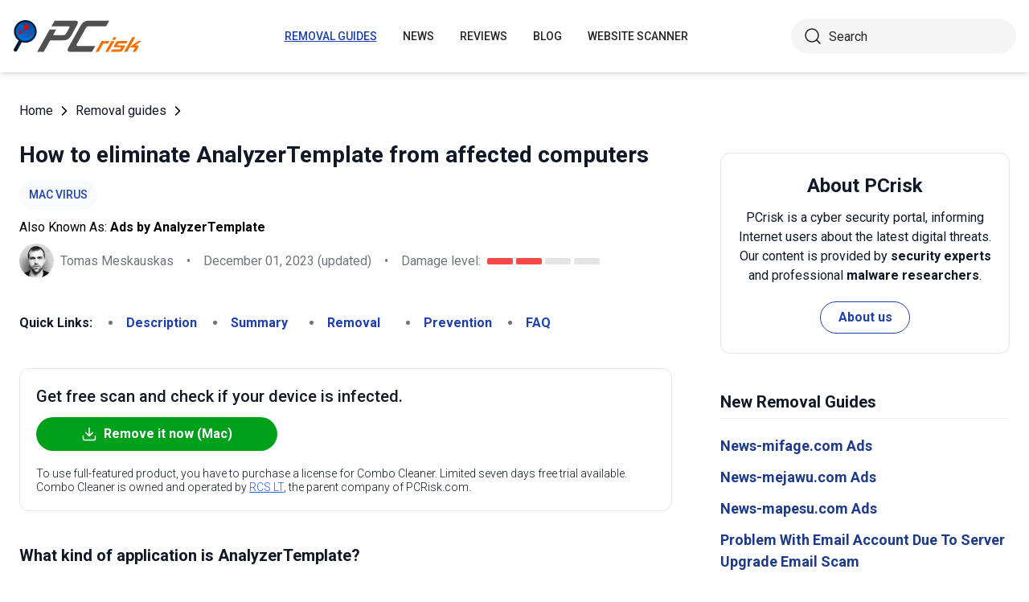

--- FILE ---
content_type: text/html; charset=utf-8
request_url: https://www.pcrisk.com/removal-guides/28377-analyzertemplate-adware-mac
body_size: 14516
content:
<!DOCTYPE html>
<html lang="en">
<head>
<meta charset="utf-8">
<link href="/templates/joomspirit_70/css/style.min.css" rel="stylesheet">
<meta content="IE=edge" http-equiv="X-UA-Compatible">
<meta content="width=device-width,initial-scale=1" name="viewport">
<link rel="apple-touch-icon" sizes="180x180" href="/apple-touch-icon.png">
<link rel="icon" type="image/png" sizes="32x32" href="/favicon-32x32.png">
<link rel="icon" type="image/png" sizes="16x16" href="/favicon-16x16.png">
<link rel="mask-icon" href="/safari-pinned-tab.svg" color="#e1762e">
<link rel="shortcut icon" href="/favicon.ico" type="image/x-icon" />
<link rel="preconnect" href="https://pcriskweb.disqus.com/embed.js">
<meta name="msapplication-TileColor" content="#2b5797">
<meta name="theme-color" content="#ffffff">
  <base href="https://www.pcrisk.com/removal-guides/28377-analyzertemplate-adware-mac" />
  <meta http-equiv="content-type" content="text/html; charset=utf-8" />
  <meta name="robots" content="index, follow" />
  <title>AnalyzerTemplate Adware (Mac) - Removal steps, and macOS cleanup (updated)</title>
  <link href="https://www.pcrisk.com/removal-guides/28377-analyzertemplate-adware-mac" rel="canonical"  />
  <script type="application/ld+json">{"@context":"https://schema.org","@type":"Article","mainEntityOfPage":{"@type":"WebPage","@id":"https://www.pcrisk.com/removal-guides/28377-analyzertemplate-adware-mac"},"headline":"AnalyzerTemplate Adware (Mac)","image":"https://www.pcrisk.com/images/stories/screenshots202311/analyzertemplate-adware-main.jpg","datePublished":"2023-11-22T05:03-06:00","dateModified":"2023-12-01T05:46-06:00","author":{"@type":"Person","name":"Tomas Meskauskas","image":"https://www.pcrisk.com/images/tomas-meskauskas-150.png","url":"https://www.pcrisk.com/tomas-meskauskas","sameAs":["https://twitter.com/pcrisk","https://www.linkedin.com/in/tomas-meskauskas-96a25325"]},"publisher":{"@type":"Organization","name":"PCrisk","logo":{"@type":"ImageObject","url":"https://www.pcrisk.com/images/logos/pcrisk_logo_n.png"}}}</script>
  <meta property="og:title" content="AnalyzerTemplate Adware (Mac)">
  <meta property="og:image" content="https://www.pcrisk.com/images/stories/screenshots202311/analyzertemplate-adware-main.jpg">
  <meta property="og:type" content="article">
  <meta property="og:url" content="https://www.pcrisk.com/removal-guides/28377-analyzertemplate-adware-mac">
  <meta name="twitter:card" content="summary_large_image">
  <meta name="twitter:title" content="AnalyzerTemplate Adware (Mac)">
  <meta name="twitter:image" content="https://www.pcrisk.com/images/stories/screenshots202311/analyzertemplate-adware-main.jpg">

<!--[if lt IE 9]>
	<script src="https://cdnjs.cloudflare.com/ajax/libs/html5shiv/3.7.3/html5shiv.js"></script>
<![endif]-->
<!-- Google tag (gtag.js) -->
<script async src="https://www.googletagmanager.com/gtag/js?id=G-YCLYPKPDBV"></script>
<script>
  window.dataLayer = window.dataLayer || [];
  function gtag(){dataLayer.push(arguments);}
  gtag('js', new Date());

  gtag('config', 'G-YCLYPKPDBV');
</script>
</head>
<body>
    <div class="relative flex min-h-screen flex-col overflow-hidden">
		<header class="flex h-[72px] items-center shadow-md xl:h-[90px]">
		  <div class="mx-auto flex w-full max-w-[1440px] items-center justify-normal space-x-10 px-4 lg:justify-between xl:space-x-0 2xl:justify-start">
    						<a href="/" class="mr-auto shrink-0 lg:mr-0 xl:mr-[57px]"><img loading="lazy" src="/templates/joomspirit_70/images/v2/logo.svg" alt="PCrisk.com" class="h-auto w-[121px] object-contain sm:w-24 xl:w-40" width="160" height="46"></a>			
    		    <nav id="header-nav" class="fixed right-0 top-0 z-20 h-screen w-full max-w-[320px] translate-x-full overflow-auto grow bg-blue-800 transition-transform duration-500 ease-out lg:static lg:h-auto lg:w-auto lg:max-w-none lg:translate-x-0 lg:bg-transparent xl:mr-auto [&.active-menu]:translate-x-0">
									<div class="relative w-full">					
					<ul class="flex w-full flex-col items-center justify-center lg:space-x-8 max-lg:space-y-5 pt-20 lg:w-auto lg:flex-row lg:pt-0"><li><a href="/removal-guides" class="menu-link text-base font-medium uppercase leading-tight text-white transition-colors hover:underline lg:text-sm lg:text-neutral-800 lg:hover:text-blue-800 lg:hover:no-underline lg:[&.current-page]:text-blue-800 [&.current-page]:underline current-page">Removal guides</a></li><li><a href="/internet-threat-news" class="menu-link text-base font-medium uppercase leading-tight text-white transition-colors hover:underline lg:text-sm lg:text-neutral-800 lg:hover:text-blue-800 lg:hover:no-underline lg:[&.current-page]:text-blue-800 [&.current-page]:underline ">News</a></li><li><a href="/reviews" class="menu-link text-base font-medium uppercase leading-tight text-white transition-colors hover:underline lg:text-sm lg:text-neutral-800 lg:hover:text-blue-800 lg:hover:no-underline lg:[&.current-page]:text-blue-800 [&.current-page]:underline ">Reviews</a></li><li><a href="https://www.pcrisk.com/blog" class="menu-link text-base font-medium uppercase leading-tight text-white transition-colors hover:underline lg:text-sm lg:text-neutral-800 lg:hover:text-blue-800 lg:hover:no-underline lg:[&.current-page]:text-blue-800 [&.current-page]:underline ">Blog</a></li><li><a href="https://scanner.pcrisk.com" class="menu-link text-base font-medium uppercase leading-tight text-white transition-colors hover:underline lg:text-sm lg:text-neutral-800 lg:hover:text-blue-800 lg:hover:no-underline lg:[&.current-page]:text-blue-800 [&.current-page]:underline ">Website Scanner</a></li><li class="lg:hidden"><a href="/about-us" class="menu-link text-base font-medium uppercase leading-tight text-white transition-colors hover:underline lg:text-sm lg:text-neutral-800 lg:hover:text-blue-800 lg:hover:no-underline lg:[&.current-page]:text-blue-800 [&.current-page]:underline ">About us</a></li><li class="lg:hidden"><a href="/contact-us" class="menu-link text-base font-medium uppercase leading-tight text-white transition-colors hover:underline lg:text-sm lg:text-neutral-800 lg:hover:text-blue-800 lg:hover:no-underline lg:[&.current-page]:text-blue-800 [&.current-page]:underline ">Contact us</a></li></ul>					        <div role="button" aria-label="Close menu" id="close-menu" class="group absolute right-3.5 top-3 hidden max-lg:[&.is-active]:block">
          					<div class="relative flex h-[50px] w-[40px] transform items-center justify-center overflow-hidden">
            <div id="burger-inner" class="flex h-[21px] w-[27px] origin-center transform flex-col justify-between overflow-hidden transition-all duration-300">
              <div id="burger-cross" class="absolute top-2.5 flex w-12 translate-x-0 transform items-center justify-between transition-all duration-500 [&>*:nth-child(1)]:rotate-45 [&>*:nth-child(2)]:-rotate-45">
                <div class="absolute h-[2px] w-7 rotate-0 transform rounded-2xl bg-white transition-all delay-300 duration-500"></div>
                <div class="absolute h-[2px] w-7 -rotate-0 transform rounded-2xl bg-white transition-all delay-300 duration-500"></div>
              </div>
            </div>
          </div>
        </div>
				</div>
				<div class="flex items-center justify-center space-x-2 sm:hidden">
        <form action="/index.php" method="post" id="search-form-mobile" class="absolute right-0 top-[72px] z-10 mx-auto mt-6 hidden h-11 w-full items-center space-x-2 border bg-neutral-100 px-3.5 transition focus-within:border-blue-800 max-sm:static max-sm:flex max-sm:w-[80%] max-sm:rounded-[40px] sm:mt-0 xl:static xl:flex xl:w-[280px] xl:rounded-[40px] xl:border-transparent">
          <button name="submitbutton" class="size-6 shrink-0" type="submit">
            <img src="/templates/joomspirit_70/images/v2/search.svg" alt="Search">
          </button>
          <input name="searchword" class="h-full w-full bg-transparent leading-normal text-neutral-800 placeholder:text-neutral-800 focus:outline-none" placeholder="Search">
			<input type="hidden" name="task" value="search">
			<input type="hidden" name="option" value="com_search">
			<input type="hidden" name="Itemid" value="57">
        </form>
      </div>
			
    			</nav>
    <div class="sm:flex items-center justify-center space-x-2 xl:w-[288px] md:w-[24px] hidden">
      <button id="open-search" class="hidden size-6 sm:max-xl:block" type="button">
        <img src="/templates/joomspirit_70/images/v2/search.svg" alt="Open search" width="24" height="24">
      </button>
      <form action="/index.php" method="post" id="search-form" class="absolute right-0 top-[72px] z-10 mx-auto mt-6 hidden h-11 w-full items-center space-x-2 border bg-neutral-100 px-3.5 transition focus-within:border-blue-800 max-sm:static max-sm:flex max-sm:w-[80%] max-sm:rounded-[40px] sm:mt-0 xl:static xl:flex xl:w-[280px] xl:rounded-[40px] xl:border-transparent">
        <button name="submitbutton" class="size-6 shrink-0" type="submit">
          <img src="/templates/joomspirit_70/images/v2/search.svg" alt="Search" width="24" height="24">
        </button>
        <input name="searchword" class="h-full w-full bg-transparent leading-normal text-neutral-800 placeholder:text-neutral-800 focus:outline-none" placeholder="Search">
			<input type="hidden" name="task" value="search">
			<input type="hidden" name="option" value="com_search">
			<input type="hidden" name="Itemid" value="57">
      </form>
    </div>
    <div role="button" aria-label="Open menu" id="burger-button" class="group relative block lg:hidden">
      <div class="relative flex h-[50px] w-[40px] transform items-center justify-center overflow-hidden">
        <div id="burger-inner" class="flex h-[21px] w-[27px] origin-center transform flex-col justify-between overflow-hidden transition-all duration-300">
          <div class="h-[2px] w-full origin-left transform rounded-2xl bg-neutral-800 transition-all duration-300"></div>
          <div class="h-[2px] w-full transform rounded-2xl bg-neutral-800 transition-all delay-75 duration-300"></div>
          <div class="h-[2px] w-full origin-left transform rounded-2xl bg-neutral-800 transition-all delay-150 duration-300"></div>
        </div>
      </div>
    </div>
		</div>
		</header>
				
			
		<main class="container grow pb-[60px] pt-5 sm:pb-20 xl:pb-[120px]">
						<div class="mb-6 pt-4 items-center space-x-2 hidden lg:flex">
								<a href="https://www.pcrisk.com/" class="leading-normal text-gray-900 transition-colors hover:text-blue-800">Home</a> <svg class="size-3 rotate-180"><use href="/templates/joomspirit_70/images/v2/sprites/sprite.svg#icon-arrow"></use></svg> <a href="/removal-guides" class="leading-normal text-gray-900 transition-colors hover:text-blue-800">Removal guides</a> <svg class="size-3 rotate-180"><use href="/templates/joomspirit_70/images/v2/sprites/sprite.svg#icon-arrow"></use></svg> 			
			</div>
				
					
				
				<div class="flex flex-col max-sm:space-y-[60px] max-xl:sm:space-y-20 xl:flex-row space-x-0 xl:space-x-[60px]">
								<div id="main_component" class="w-full grow mb-10 xl:max-w-[812px] xxl:max-w-[980px]">

						
						




	
	
	









<div class="mb-10">
			
												<h1 class="mb-3 text-2xl font-bold leading-snug text-gray-900 xl:text-3xl">
							
			How to eliminate AnalyzerTemplate from affected computers			</h1>
			            <a class="mb-2.5 inline-flex py-2 items-center rounded-full bg-gray-50 px-3 text-center text-sm font-medium uppercase leading-normal text-blue-800" href="/common-types-of-computer-infections#mac-specific-malware">Mac Virus</a>              
            <p class="mb-2">Also Known As: <span class="font-bold">Ads by AnalyzerTemplate</span></p>            
                          
              <div class="flex flex-col sm:flex-row sm:flex-wrap sm:items-center sm:space-x-4">
              
              
								<div class="flex items-center space-x-2 prose-a:underline"><picture><img src="/images/team/tm-c70.png" alt="Tomas Meskauskas" class="size-[43px]"></picture><a title="Tomas Meskauskas" rel="author" href="https://www.pcrisk.com/tomas-meskauskas" class="leading-normal text-gray-900/60">Tomas Meskauskas</a></div>				                
								<span class="hidden text-gray-900/60 sm:block">•</span><p class="leading-normal text-gray-900/60 max-sm:mt-3"><time datetime="2023-12-01T05:46-06:00">December 01, 2023</time> (updated)</p>
				                
                                
					<span class="hidden text-gray-900/60 md:block">•</span><div class="flex items-center space-x-2 max-md:mt-3"><p class="leading-normal text-gray-900/60">Damage level: </p><div class="flex space-x-1"><span class="h-2 w-8 rounded-sm bg-[#F74848]"></span><span class="h-2 w-8 rounded-sm bg-[#F74848]"></span><span class="h-2 w-8 rounded-sm bg-[#E4E4E4]"></span><span class="h-2 w-8 rounded-sm bg-[#E4E4E4]"></span></div></div>
                
                                
              </div>
              
              </div>





<nav><span class="inline-flex mr-5 font-bold text-gray-900 leading-loose">Quick Links:</span><ul class="mb-10 inline-flex flex-wrap leading-loose list-disc list-inside"><li class="mr-5 text-gray-900/60 min-w-[100px]"><a href="#a1" class="font-bold text-blue-800 transition-colors hover:text-blue-500">Description</a></li><li class="mr-5 text-gray-900/60 min-w-[100px]"><a href="#threat-summary" class="font-bold text-blue-800 transition-colors hover:text-blue-500">Summary</a></li><li class="mr-5 text-gray-900/60 min-w-[100px]"><a href="#quicksol" class="font-bold text-blue-800 transition-colors hover:text-blue-500">Removal</a></li><li class="mr-5 text-gray-900/60 min-w-[100px]"><a href="#prevention" class="font-bold text-blue-800 transition-colors hover:text-blue-500">Prevention</a></li><li class="mr-5 text-gray-900/60 min-w-[100px]"><a href="#faq" class="font-bold text-blue-800 transition-colors hover:text-blue-500">FAQ</a></li></ul></nav><div class="mb-10 rounded-xl border border-gray-200 p-5"><p class="mb-3 text-xl font-medium text-gray-900">Get free scan and check if your device is infected.</p><a href="/download-combo-cleaner" onclick="gtag('event', 'Article Btn Top Mac', {'event_category' : 'download','event_label' : 'Ads by AnalyzerTemplate'});" class="group flex w-full max-w-[300px] items-center justify-center mb-5 space-x-2 rounded-full border border-transparent bg-[#00A11A] px-5 py-2 font-bold leading-normal text-white transition-colors hover:border-green-700 hover:bg-white hover:text-green-700"><svg class="size-5 shrink-0 text-white group-hover:text-[#00A11A]"><use href="/templates/joomspirit_70/images/v2/sprites/sprite.svg#icon-download"></use></svg><span>Remove it now (Mac)</span></a><p class="text-sm font-light leading-tight text-gray-900">To use full-featured product, you have to purchase a license for Combo Cleaner. Limited seven days free trial available. Combo Cleaner is owned and operated by <a href="https://www.pcrisk.com/about-us" title="Read more about us" class="text-blue-600 underline hover:text-blue-500">RCS LT</a>, the parent company of PCRisk.com.</p></div> 
<div class="prose mb-[60px] max-w-none prose-h2:border-b prose-h2:pb-2 prose-h2:text-[30px] prose-h4:text-lg prose-a:text-blue-600 prose-a:underline prose-tr:border-b-0">
 
<p></p>
<h3 id="a1">What kind of application is AnalyzerTemplate?</h3>
<p>While testing the AnalyzerTemplate app, we found that it functions as <a href="/common-types-of-computer-infections#adware" target="_self">adware</a>, displaying unwanted and intrusive advertisements to users. Furthermore, it has the potential to access and collect various user information. Users with AnalyzerTemplate on their computers are advised to uninstall it for a more secure browsing experience.</p>

<p><img loading="lazy" style="margin: 10px auto; display: block;" alt="AnalyzerTemplate adware" src="/images/stories/screenshots202311/analyzertemplate-adware-main.jpg" height="559" width="790" /></p>
<h3>AnalyzerTemplate adware in detail</h3>
<p>AnalyzerTemplate being classified as adware is a cause for concern for users, and its removal is recommended for several important reasons. Firstly, adware like AnalyzerTemplate is notorious for its intrusive advertising methods. It bombards users with a constant stream of unwanted and possibly deceptive advertisements, pop-ups, banners, and sponsored content.</p>
<p>This disrupts the user experience and can lead to accidental clicks on malicious links or the installation of additional unwanted software. The constant display of ads can slow down system performance and hinder the smooth functioning of the device, causing frustration for users.</p>
<p>Moreover, adware often has the capability to track users' online activities and collect sensitive information, such as browsing habits, search queries, and even personal data. This poses a significant privacy risk as the gathered data may be used for targeted advertising, sold to third parties, or potentially exploited for more malicious purposes.</p>
<p>Users may find their privacy compromised, and there is an increased risk of falling victim to identity theft or other cyber threats. Removing AnalyzerTemplate is crucial to safeguard both the user's online experience and their personal information, ensuring a more secure and private digital environment.</p>
<table id="threat-summary" class="threat_properties_table"><caption>Threat Summary:</caption>
<tbody>
<tr>
<td class="threat_table_property_key"><strong>Name</strong></td>
<td class="threat_table_property_value">Ads by AnalyzerTemplate</td>
</tr>
<tr>
<td class="threat_table_property_key"><strong>Threat Type</strong></td>
<td class="threat_table_property_value">Adware, Mac malware, Mac virus</td>
</tr>
<tr>
<td class="threat_table_property_key"><strong>Detection Names</strong></td>
<td class="threat_table_property_value">Avast (MacOS:AdAgent-L [Adw]), Combo Cleaner (Gen:Variant.Adware.MAC.Adload.17), ESET-NOD32 (A Variant Of OSX/Adware.Synataeb.H), Kaspersky (Not-a-virus:HEUR:AdWare.OSX.Adload.j), Full List (<a href="https://www.virustotal.com/gui/file/cff952e259f758e38999318245bc23756abaac28161c3d8e917a20310d2f2fb2?nocache=1" target="_self">VirusTotal</a>)</td>
</tr>
<tr>
<td class="threat_table_property_key"><strong>Additional Information</strong></td>
<td class="threat_table_property_value">This application belongs to <a href="/removal-guides/16328-adload-malware-mac" target="_self">Adload malware family</a>.</td>
</tr>
<tr>
<td class="threat_table_property_key"><strong>Symptoms</strong></td>
<td class="threat_table_property_value">Your Mac becomes slower than normal, you see unwanted pop-up ads, you are redirected to dubious websites.</td>
</tr>
<tr>
<td class="threat_table_property_key"><strong>Distribution methods</strong></td>
<td class="threat_table_property_value">Deceptive pop-up ads, free software installers (bundling), torrent file downloads.</td>
</tr>
<tr>
<td class="threat_table_property_key"><strong>Damage</strong></td>
<td class="threat_table_property_value">Internet browser tracking (potential privacy issues), display of unwanted ads, redirects to dubious websites, loss of private information.</td>
</tr>
<tr>
<td class="threat_table_property_key">
<strong>Malware Removal (Mac)</strong></td>
<td class="threat_table_property_value">
<p>To eliminate possible malware infections, scan your Mac with legitimate antivirus software. Our security researchers recommend using Combo Cleaner.</p>                    
                    <a onclick="gtag('event', 'Table Btn Mac', {'event_category' : 'download','event_label' : 'Ads by AnalyzerTemplate'});" href="/download-combo-cleaner" class="my-7 flex w-full max-w-[375px] flex-wrap items-center justify-center space-x-2 rounded-full bg-[#00A11A] px-5 py-2 text-sm text-center font-bold leading-normal !text-white !no-underline transition-colors hover:bg-green-700/100 sm:text-base">
                        <svg class="size-5 shrink-0 text-white">
                          <use href="/templates/joomspirit_70/images/v2/sprites/sprite.svg#icon-download"></use>
                        </svg>
                        <span>Download Combo Cleaner for Mac</span>
                      </a>
<p class="text-sm">To use full-featured product, you have to purchase a license for Combo Cleaner. Limited seven days free trial available. Combo Cleaner is owned and operated by <a href="https://www.pcrisk.com/about-us" title="Read more about us">RCS LT</a>, the parent company of PCRisk.com.</p></td>
</tr>
</tbody>
</table>
<p></p>
<h3>Conclusion</h3>
<p>In conclusion, the presence of AnalyzerTemplate on a user's system warrants immediate attention and removal. Beyond the disruptive and annoying nature of incessant advertisements, this type of adware poses significant risks to user privacy and overall system security.</p>
<p>It is advisable for users to employ reputable antivirus and anti-malware tools to thoroughly scan and cleanse their systems, preventing the adverse effects associated with AnalyzerTemplate and similar adware.</p>
<p>More examples of apps sharing similarities with AnalyzerTemplate are <a href="/removal-guides/28370-companyoperating-adware-mac" target="_self">CompanyOperating</a>, <a href="/removal-guides/28367-skilledvalue-adware-mac" target="_self">SkilledValue</a>, and <a href="/removal-guides/28364-upgradeindex-adware-mac" target="_self">UpgradeIndex</a>.</p>
<h3>How did AnalyzerTemplate install on my computer?</h3>
<p>Users often inadvertently install apps like AnalyzerTemplate when downloading and installing freeware or shareware from unreliable sources. These sources include third-party websites, file-sharing platforms, unofficial app stores, etc. During the installation process of seemingly legitimate software, users may overlook or hastily click through the terms and conditions, missing the bundled adware included in the package.</p>
<p>Another common method of distribution is through deceptive advertising and misleading download links. Users might encounter ads claiming to offer useful tools or software updates, but clicking on these ads can lead to the unintended download and installation of adware like AnalyzerTemplate.</p>
<h3 id="prevention">How to avoid installation of unwanted applications?</h3>
<p>Only download software from official websites or reputable app stores. Avoid third-party websites, unofficial app stores, and file-sharing platforms. During installation processes, carefully read each screen and the accompanying terms and conditions, and opt for custom or advanced installation options when available.</p>
<p>Be wary of pop-ups and ads claiming to offer software updates, free tools, or other enticing offers. These can be deceptive and lead to the unintentional download of adware. By adopting these practices, users can significantly reduce the likelihood of unintentionally installing adware.</p>
<p>If your computer is already infected with AnalyzerTemplate, we recommend running a scan with 
<a href="/download-combo-cleaner" onclick="gtag('event', 'Remover Content Link Mac', {'event_category' : 'download','event_label' : 'Ads by AnalyzerTemplate'});">Combo Cleaner Antivirus for macOS</a> to automatically eliminate this adware.</p>
<p>The pop-up that appears after the installation of AnalyzerTemplate:</p>
<p><img loading="lazy" style="margin-top: 10px; margin-bottom: 10px;" alt="AnalyzerTemplate adware pop-up displayed once installation is done" src="/images/stories/screenshots202311/analyzertemplate-adware-pop-up-displayed-once-installation-is-done.jpg" height="468" width="790" /></p>
<p>AnalyzerTemplate's installation folder:</p>
<p><img loading="lazy" style="margin-top: 10px; margin-bottom: 10px;" alt="AnalyzerTemplate adware installation folder" src="/images/stories/screenshots202311/analyzertemplate-adware-installation-folder.jpg" height="458" width="790" /></p>
<p style="text-align: center;">
<h3 id="quicksol">Instant automatic Mac malware removal:</h3>
<p>Manual threat removal might be a lengthy and complicated process that requires advanced IT skills. Combo Cleaner is a professional automatic malware removal tool that is recommended to get rid of Mac malware. Download it by clicking the button below:</p>
<a onclick="gtag('event', 'main button Mac', {'event_category' : 'download','event_label' : 'Ads by AnalyzerTemplate'});" href="/download-combo-cleaner" class="my-7 flex w-full max-w-[375px] flex-wrap text-center items-center justify-center space-x-2 space-y-1 rounded-full bg-[#00A11A] px-5 py-2 text-sm font-bold !text-white !no-underline transition-colors hover:bg-green-700/100 sm:text-base">
                <svg class="size-5 shrink-0 text-white">
                  <use href="/templates/joomspirit_70/images/v2/sprites/sprite.svg#icon-download"></use>
                </svg>
                <span>DOWNLOAD Combo Cleaner for Mac</span>
              </a>
              <p class="text-sm">By downloading any software listed on this website you agree to our <a href="/privacy-policy">Privacy Policy</a> and <a href="/terms-of-use">Terms of Use</a>. To use full-featured product, you have to purchase a license for Combo Cleaner. Limited seven days free trial available. Combo Cleaner is owned and operated by <a href="https://www.pcrisk.com/about-us" title="Read more about RCS LT">RCS LT</a>, the parent company of PCRisk.com.</p></p>
<p><strong><span style="font-size: 1.3em;">Quick menu:</span></strong></p>
<ul id="quickul">
<li><a href="#a1" target="_self">What is AnalyzerTemplate?</a></li>
<li>STEP 1. <a href="#a2" target="_self">Remove AnalyzerTemplate related files and folders from OSX.</a></li>
<li>STEP 2. <a href="#a3" target="_self">Remove AnalyzerTemplate ads from Safari.</a></li>
<li>STEP 3. <a href="#a4" target="_self">Remove AnalyzerTemplate adware from Google Chrome.</a></li>
<li>STEP 4. <a href="#a5" target="_self">Remove AnalyzerTemplate ads from Mozilla Firefox.</a></li>
</ul>
<p>Video showing how to remove AnalyzerTemplate adware using Combo Cleaner:<br />

			<div class="embed-container"><iframe title="Video" loading="lazy" src="https://www.youtube.com/embed/eo6lmON-T7M?rel=0&amp;fs=1&amp;wmode=transparent" frameborder="0" allowfullscreen></iframe></div></p>
<h3 style="text-align: center;">AnalyzerTemplate adware removal:</h3>
<p>Remove AnalyzerTemplate-related potentially unwanted applications from your "<strong>Applications</strong>" folder:</p>
<p><img loading="lazy" style="margin: 10px auto; display: block;" alt="Manual removal of malicious Mac applications" src="/images/stories/mac-manual-removal-2022/mac-app.jpg" height="542" width="790" /></p>
<p>Click the <strong>Finder icon.</strong> In the Finder window, select "<strong>Applications</strong>". In the applications folder, look for "<strong>MPlayerX</strong>", "<strong>NicePlayer</strong>", or other suspicious applications and drag them to the Trash. After removing the potentially unwanted application(s) that cause online ads, scan your Mac for any remaining unwanted components.</p>
<p style="text-align: center;">
<div class="border border-gray-200 bg-gray-100 rounded px-2  mb-5 mt-5">
<p class="text-center"><a onclick="gtag('event', 'middle button Mac', {'event_category' : 'download','event_label' : 'Ads by AnalyzerTemplate'});" href="/download-combo-cleaner" class="my-5 inline-flex w-full max-w-[375px] flex-wrap text-center items-center justify-center space-x-2 space-y-1 rounded-full bg-[#00A11A] px-5 py-2 text-sm font-bold !text-white !no-underline transition-colors hover:bg-green-700/100 sm:text-base">
                <svg class="size-5 shrink-0 text-white">
                  <use href="/templates/joomspirit_70/images/v2/sprites/sprite.svg#icon-download"></use>
                </svg>
                <span class="leading-tight">DOWNLOAD remover for Mac malware infections</span>
              </a>
</p>
<p class="text-sm mb-7 leading-tight">Combo Cleaner checks if your computer is infected with malware. To use full-featured product, you have to purchase a license for Combo Cleaner. Limited seven days free trial available. Combo Cleaner is owned and operated by <a href="https://www.pcrisk.com/about-us" title="Read more about RCS LT">RCS LT</a>, the parent company of PCRisk.com.</p>
</div></p>
<p><h2 id="a2" style="text-align: center;">Remove adware-related files and folders</h2>
<p><img loading="lazy" style="margin: 10px auto; display: block;" alt="Mac Go To Folder step" src="/images/stories/mac-manual-removal-2022/mac-go-to-folder.jpg" height="563" width="790" /></p>
<p>Click the <strong>Finder</strong> icon, from the menu bar. Choose <strong>Go</strong>, and click <strong>Go to Folder...</strong></p>
<p><img loading="lazy" style="margin-top: 10px; margin-bottom: 10px; margin-right: 5px; vertical-align: middle;" alt="Mac removing related files and folders - step 1" src="/images/stories/mac-manual-removal-2022/mac-step-1.png" height="60" width="60" /><strong>Check for adware generated files in the /Library/LaunchAgents/ folder:</strong></p>
<p><img loading="lazy" style="margin: 10px auto; display: block;" alt="Mac go to /Library/LaunchAgents - step 1" src="/images/stories/mac-manual-removal-2022/mac-launch-agents-1-1.jpg" height="513" width="790" /></p>
<p>In the <strong>Go to Folder...</strong> bar, type: <strong>/Library/LaunchAgents/</strong></p>
<p><img loading="lazy" style="margin: 10px auto; display: block;" alt="Mac go to /Library/LaunchAgents - step 2" src="/images/stories/mac-manual-removal-2022/mac-launch-agents-1-2.jpg" height="513" width="790" /></p>
<p>In the "<strong>LaunchAgents</strong>" folder, look for any recently-added suspicious files and move them to the Trash. Examples of files generated by adware - "<em>installmac.AppRemoval.plist</em>", "<em>myppes.download.plist</em>", "<em>mykotlerino.ltvbit.plist</em>", "<em>kuklorest.update.plist</em>", etc. Adware commonly installs several files with the exact same string.</p>
<p><img loading="lazy" style="margin-top: 10px; margin-bottom: 10px; margin-right: 5px; vertical-align: middle;" alt="Mac removing related files and folders - step 2" src="/images/stories/mac-manual-removal-2022/mac-step-2.png" height="60" width="60" /><strong>Check for adware generated files in the ~/Library/Application Support/ folder:</strong></p>
<p><img loading="lazy" style="margin: 10px auto; display: block;" alt="Mac go to /Library/Application Support - step 1" src="/images/stories/mac-manual-removal-2022/mac-application-support-1.jpg" height="513" width="790" /></p>
<p>In the <strong>Go to Folder...</strong> bar, type: <strong>~/Library/Application Support/</strong></p>
<p><img loading="lazy" style="margin: 10px auto; display: block;" alt="Mac go to /Library/Application Support - step 2" src="/images/stories/mac-manual-removal-2022/mac-application-support-2.jpg" height="513" width="790" /></p>
<p>In the "<strong>Application Support</strong>" folder, look for any recently-added suspicious folders. For example, "<strong>MplayerX</strong>" or "<strong>NicePlayer</strong>", and move these folders to the Trash.</p>
<p><img loading="lazy" style="margin-top: 10px; margin-bottom: 10px; margin-right: 5px; vertical-align: middle;" alt="Mac removing related files and folders - step 3" src="/images/stories/mac-manual-removal-2022/mac-step-3.png" height="60" width="60" /><strong>Check for adware generated files in the ~/Library/LaunchAgents/ folder:</strong></p>
<p><img loading="lazy" style="margin: 10px auto; display: block;" alt="Mac go to ~/Library/LaunchAgents - step 1" src="/images/stories/mac-manual-removal-2022/mac-launch-agents-2-1.jpg" height="513" width="790" /></p>
<p>In the <strong>Go to Folder...</strong> bar, type: <strong>~/Library/LaunchAgents/</strong></p>
<p><img loading="lazy" style="margin: 10px auto; display: block;" alt="Mac go to ~/Library/LaunchAgents - step 2" src="/images/stories/mac-manual-removal-2022/mac-launch-agents-2-2.jpg" height="513" width="790" /></p>
<p>In the "<strong>LaunchAgents</strong>" folder, look for any recently-added suspicious files and move them to the Trash. Examples of files generated by adware - "<em>installmac.AppRemoval.plist</em>", "<em>myppes.download.plist</em>", "<em>mykotlerino.ltvbit.plist</em>", "<em>kuklorest.update.plist</em>", etc. Adware commonly installs several files with the exact same string.</p>
<p><img loading="lazy" style="margin-top: 10px; margin-bottom: 10px; margin-right: 5px; vertical-align: middle;" alt="Mac removing related files and folders - step 4" src="/images/stories/mac-manual-removal-2022/mac-step-4.png" height="60" width="60" /><strong>Check for adware generated files in the /Library/LaunchDaemons/ folder:</strong></p>
<p><img loading="lazy" style="margin: 10px auto; display: block;" alt="Mac go to /Library/LaunchDaemons - step 1" src="/images/stories/mac-manual-removal-2022/mac-launch-daemons-1.jpg" height="513" width="790" /></p>
<p>In the "<strong>Go to Folder...</strong>" bar, type: <strong>/Library/LaunchDaemons/</strong></p>
<p><img loading="lazy" style="margin: 10px auto; display: block;" alt="Mac go to /Library/LaunchDaemons - step 2" src="/images/stories/mac-manual-removal-2022/mac-launch-daemons-2.jpg" height="513" width="790" /></p>
<p>In the "<strong>LaunchDaemons</strong>" folder, look for recently-added suspicious files. For example "<em>com.aoudad.net-preferences.plist</em>", "<em>com.myppes.net-preferences.plist</em>", "<em>com.kuklorest.net-preferences.plist</em>", "<em>com.avickUpd.plist</em>", etc., and move them to the Trash.</p>
<p><img loading="lazy" style="margin-top: 10px; margin-bottom: 10px; margin-right: 5px; vertical-align: middle;" alt="Mac removing malware related files and folders - step 5" src="/images/stories/mac-manual-removal-2022/mac-step-5.png" height="60" width="60" /><strong>Scan your Mac with Combo Cleaner:</strong></p>
<p>If you have followed all the steps correctly, your Mac should be clean of infections. To ensure your system is not infected, run a scan with Combo Cleaner Antivirus. <a href="/download-combo-cleaner" target="_self" onclick="gtag('event', 'Step 5 Mac', {'event_category' : 'download','event_label' : 'Adware'});">Download it HERE</a>. After downloading the file, double click combocleaner.dmg installer. In the opened window, drag and drop the Combo Cleaner icon on top of the Applications icon. Now open your launchpad and click on the Combo Cleaner icon. Wait until Combo Cleaner updates its virus definition database and click the "<strong>Start Combo Scan</strong>" button.</p>
<p><img loading="lazy" style="margin: 10px auto; display: block;" alt="Mac remove malware with Combo Cleaner - step 1" src="/images/stories/mac-manual-removal-2022/mac-combocleaner-1.jpg" height="525" width="790" /></p>
<p>Combo Cleaner will scan your Mac for malware infections. If the antivirus scan displays "no threats found" - this means that you can continue with the removal guide; otherwise, it's recommended to remove any found infections before continuing.</p>
<p><img loading="lazy" style="margin: 10px auto; display: block;" alt="Mac remove malware with Combo Cleaner - step 2" src="/images/stories/mac-manual-removal-2022/mac-combocleaner-2.jpg" height="524" width="790" /></p>
<p>After removing files and folders generated by the adware, continue to remove rogue extensions from your Internet browsers.</p>
<h2 style="text-align: center;">Remove malicious extensions from Internet browsers</h2>
<h2 id="a3"><img loading="lazy" style="margin-top: 10px; margin-bottom: 10px; margin-right: 5px; vertical-align: middle;" alt="Safari icon" src="/images/stories/general/safari-icon.jpg" height="37" width="38" />Remove malicious Safari extensions:</h2>
<p><img loading="lazy" style="margin: 10px auto; display: block;" alt="Removal of malicious extensions in Safari - step 1" src="/images/stories/mac-manual-removal-2022/mac-safari-1.jpg" height="594" width="790" /></p>
<p>Open the Safari browser, from the menu bar, select "<strong>Safari</strong>" and click "<strong>Preferences...</strong>".</p>
<p><img loading="lazy" style="margin: 10px auto; display: block;" alt="Removal of malicious extensions in Safari - step 2" src="/images/stories/mac-manual-removal-2022/mac-safari-2.jpg" height="560" width="790" /></p>
<p>In the preferences window, select "<strong>Extensions</strong>" and look for any recently-installed suspicious extensions. When located, click the "<strong>Uninstall</strong>" button next to it/them. Note that you can safely uninstall all extensions from your Safari browser - none are crucial for regular browser operation.</p>
<ul>
<li>If you continue to have problems with browser redirects and unwanted advertisements - <a href="/how-to-remove-spyware/reset-browser-settings#safari" target="self">Reset Safari</a>.</li>
</ul>
<h2 id="a4"><img loading="lazy" style="margin: 10px; vertical-align: middle;" alt="Google Chrome logo" src="/images/stories/general/chrome-logo.jpg" height="41" width="40" />Remove malicious extensions from Google Chrome:</h2>
<p><img loading="lazy" style="margin: 10px auto; display: block;" alt="Removal of malicious extensions in Google Chrome - step 1" src="/images/stories/mac-manual-removal-2022/mac-chrome-1.jpg" height="599" width="790" /></p>
<p>Click the Chrome menu icon <img loading="lazy" style="margin-top: 10px; margin-bottom: 10px; vertical-align: middle;" alt="Google Chrome menu icon" src="/images/stories/general/google-chrome-menu-icon.jpg" height="34" width="35" /> (at the top right corner of Google Chrome), select "<strong>More Tools</strong>" and click "<strong>Extensions</strong>". Locate all recently-installed suspicious extensions, select these entries and click "<strong>Remove</strong>".</p>
<p><img loading="lazy" style="margin: 10px auto; display: block;" alt="Removal of malicious extensions in Google Chrome - step 2" src="/images/stories/mac-manual-removal-2022/mac-chrome-2.jpg" height="599" width="790" /></p>
<ul>
<li>If you continue to have problems with browser redirects and unwanted advertisements - <a href="/how-to-remove-spyware/reset-browser-settings#chrome" target="self">Reset Google Chrome</a>.</li>
</ul>
<h2 id="a5"><img loading="lazy" style="margin: 10px; vertical-align: middle;" alt="Mozilla Firefox logo" src="/images/stories/general/firefox-logo.jpg" height="40" width="40" />Remove malicious extensions from Mozilla Firefox:</h2>
<p><img loading="lazy" style="margin: 10px auto; display: block;" alt="Removal of malicious extensions in Mozilla Firefox - step 1" src="/images/stories/mac-manual-removal-2022/mac-firefox-1.jpg" height="597" width="790" /></p>
<p>Click the Firefox menu <img loading="lazy" style="margin: 10px auto; vertical-align: middle;" alt="firefox menu icon" src="/images/stories/general/firefox-menu.jpg" height="37" width="35" /> (at the top right corner of the main window) and select "<strong>Add-ons and themes</strong>". Click "<strong>Extensions</strong>", in the opened window locate all recently-installed suspicious extensions, click on the <strong>three dots</strong> and then click "<strong>Remove</strong>".</p>
<p><img loading="lazy" style="margin: 10px auto; display: block;" alt="Removal of malicious extensions in Mozilla Firefox - step 2" src="/images/stories/mac-manual-removal-2022/mac-firefox-2.jpg" height="599" width="790" /></p>
<ul>
<li>If you continue to have problems with browser redirects and unwanted advertisements - <a href="/how-to-remove-spyware/reset-browser-settings#firefox" target="self">Reset Mozilla Firefox</a>.</li>
</ul></p>
<h3 id="faq">Frequently Asked Questions (FAQ)</h3>
<p class="faq-question">What harm can adware cause?</p>
<p class="faq-answer">Adware often disrupts the user experience. Also, it can compromise user privacy, slow down system performance, and potentially open the door to more severe security threats.</p>
<p class="faq-question">What does adware do?</p>
<p class="faq-answer">Adware is software that displays unwanted advertisements to users, typically in the form of pop-ups, banners, or sponsored content. Additionally, adware can be capable of gathering various information and taking control of web browsers.</p>
<p class="faq-question">How do adware developers generate revenue?</p>
<p class="faq-answer">Adware developers typically generate revenue by promoting various products, pages, or services through the display of intrusive advertisements. One primary avenue for their income is through participation in affiliate programs. In these programs, adware developers receive commissions for driving user traffic to the promoted products or services, often through clicks, impressions, or successful conversions.</p>
<p class="faq-question">Will Combo Cleaner remove AnalyzerTemplate adware?</p>
<p class="faq-answer">Yes, Combo Cleaner will run a system scan, detect installed adware, and remove it. It is recommended to eliminate adware using an app like Combo Cleaner to avoid leaving files belonging to adware in the system, which can happen after a manual removal.</p>

<script type="text/javascript">
var disqus_url = 'https://www.pcrisk.com/removal-guides/28377-analyzertemplate-adware-mac';
var disqus_identifier = '04fd362992_id28377';
var disqus_container_id = 'disqus_thread';
var disqus_shortname = 'pcriskweb';
var disqus_config = function () {
    this.language = 'en';
    this.page.url = 'https://www.pcrisk.com/removal-guides/28377-analyzertemplate-adware-mac';
    this.page.identifier = '04fd362992_id28377';    
};

function loadComments() {

if (document.getElementById('disqus_thread').style.display === 'block') {
document.getElementById('disqus_thread').style.display='none';
document.getElementById('comments_section_header').innerHTML='<p class="text-center m-0">&#9660; Show Discussion</p>';
document.getElementById('comments_section_header').style.backgroundColor='#cdcdcd';
return;
}

(function() {
if(dsqExist('pcriskweb')==false) {
    var d = document, s = d.createElement('script');
    s.src = 'https://pcriskweb.disqus.com/embed.js';
    s.setAttribute('data-timestamp', +new Date());
    (d.head || d.body).appendChild(s);
    }
    document.getElementById('disqus_thread').style.display='block';
	document.getElementById('comments_section_header').innerHTML='<p class="text-center m-0">&#9650; Hide Discussion</p>';
	document.getElementById('comments_section_header').style.backgroundColor='#e6e6e6';
})();

}

function dsqExist(dsq_shortname) {
    var scripts = document.getElementsByTagName('script');
    for (var i = scripts.length; i--;) {
        if (scripts[i].src=='https://'+dsq_shortname+'.disqus.com/embed.js') { return true;}
    }
    return false;
}
</script>
</div>
						
																	<div class="mb-10 flex items-center space-x-5">
              <p class="text-xl font-bold leading-loose text-gray-900">Share:</p>
              <div class="flex space-x-[14px]">
                <div onclick="shareToFacebook()" class="cursor-pointer flex h-8 items-center space-x-2.5 rounded-md bg-[#0B84EE] px-3 text-center text-sm font-bold leading-tight text-white transition-opacity hover:opacity-70 max-sm:size-10 max-sm:justify-center">
                  <img loading="lazy" width="7" height="14" src="/templates/joomspirit_70/images/v2/fb-sm.svg" alt="facebook">
                  <span class="hidden sm:block">Facebook</span>
                </div>
                <div onclick="shareToX()" class="cursor-pointer flex h-8 items-center space-x-2.5 rounded-md bg-black/100 px-3 text-center text-sm font-bold leading-tight text-white transition-opacity hover:opacity-70 max-sm:size-10 max-sm:justify-center">
                  <img loading="lazy" width="14" height="14" src="/templates/joomspirit_70/images/v2/x-sm.svg" alt="X (Twitter)">
                  <span class="hidden sm:block">X.com</span>
                </div>
                <div onclick="shareToLinkedin()" class="cursor-pointer flex h-8 items-center space-x-2.5 rounded-md bg-[#2878B7] px-3 text-center text-sm font-bold leading-tight text-white transition-opacity hover:opacity-70 max-sm:size-10 max-sm:justify-center">
                  <img loading="lazy" width="14" height="14" src="/templates/joomspirit_70/images/v2/in-sm.svg" alt="linkedin">
                  <span class="hidden sm:block">LinkedIn</span>
                </div>
                <div onclick="writeClipboardText()" class="cursor-pointer flex h-8 items-center space-x-2.5 rounded-md bg-gray-100 px-3 text-center text-sm font-bold leading-tight text-blue-800 transition-opacity hover:opacity-70 max-sm:size-10 max-sm:justify-center">
                  <img loading="lazy" width="14" height="14" src="/templates/joomspirit_70/images/v2/copy-sm.svg" alt="copy link">
                  <span id="clepboardCopyElement" class="hidden sm:block">Copy Link</span>
                </div>
              </div>
<script>
async function writeClipboardText() {
  try {
    await navigator.clipboard.writeText(document.location.href);
    copiedToClipboard();
  } catch (error) {
console.error(error.message);
  }
}
function copiedToClipboard() { try { document.getElementById('clepboardCopyElement').innerHTML = 'Link Copied!'; setTimeout(function(){document.getElementById('clepboardCopyElement').innerHTML = 'Copy Link';}, 3000); } catch (error) { console.error(error.message); } }
function shareToFacebook() { try { window.open("https://www.facebook.com/sharer.php?u="+document.location.href, "_blank", ""); } catch (error) { console.error(error.message); } }
function shareToX() { try { window.open("https://twitter.com/intent/tweet?url="+document.location.href, "_blank", ""); } catch (error) { console.error(error.message); } }
function shareToLinkedin() { try { window.open("https://www.linkedin.com/shareArticle?mini=false&url="+document.location.href, "_blank", ""); } catch (error) { console.error(error.message); } }
</script>
</div>							<div class="mb-[60px] flex flex-col items-start sm:flex-row sm:items-center sm:space-x-5">
              <picture class="shrink-0">
                <a href="/tomas-meskauskas"><img loading="lazy" src="/images/tomas-meskauskas-150.png" alt="Tomas Meskauskas" class="size-[150px] shrink-0 overflow-hidden rounded-2xl max-sm:mb-5" width="150" height="150"></a>
              </picture>
              <div>
                <a href="/tomas-meskauskas"><p class="mb-1 text-xl font-bold leading-tight text-gray-900">Tomas Meskauskas</p></a>
                <p class="font-italic mb-3 italic leading-normal text-gray-900/60">Expert security researcher, professional malware analyst</p>
                <p class="text-sm leading-tight text-gray-900">I am passionate about computer security and technology. I have an experience of over 10 years working in various companies related to computer technical issue solving and Internet security. I have been working as an author and editor for pcrisk.com since 2010. Follow me on Twitter and LinkedIn to stay informed about the latest online security threats.
                </p>
              </div>
            </div>							<div id="article_comments_section" class="mt-10">
<div id="comments_section_header" class="bg-gray-200 px-2 py-2 mb-5 rounded" style="cursor: pointer;" onclick="loadComments()"><p class="text-center m-0">&#9660; Show Discussion</p></div>
<div id="disqus_thread" class="hidden"></div>
</div>
<div class="text-right">
	<a href="#main_component">Back to top</a>
</div>							<div class="block rounded-2xl bg-blue-800 px-5 py-10 mt-10 sm:px-10 xl:hidden">
          <div class="mx-auto flex max-w-[955px] flex-col items-center space-y-4 text-center text-white">
            <p class="text-lg font-semibold leading-tight">PCrisk security portal is brought by a company RCS LT.</p>
            <p class="text-sm leading-tight">Joined forces of security researchers help educate computer users about the latest online security threats. <a class="underline" href="https://www.pcrisk.com/about-us#company">More information about the company RCS LT</a>.</p>
            <p class="text-sm uppercase leading-tight">Our malware removal guides are free. However, if you want to support us you can send us a donation.</p>
            <a target="_blank" href="https://www.paypal.com/donate/?hosted_button_id=95K28MAADYUDG" class="inline-flex h-11 w-[180px] items-center justify-center rounded-full bg-[#F6C656] font-bold uppercase leading-normal text-blue-800 transition-opacity hover:opacity-70">Donate</a>
          </div>
        </div>			
							
				</div>
					
										<aside class="w-full shrink-0 space-y-10 pt-4 xl:w-[360px]">
										<section class="rounded-xl border border-black/10 px-5 py-6"><h2 class="mb-3 text-center text-xl font-bold text-gray-900 sm:text-2xl">About PCrisk</h2><p class="mb-5 text-center text-base leading-normal text-gray-900">PCrisk is a cyber security portal, informing Internet users about the latest digital threats. Our content is provided by <strong>security experts</strong> and professional <strong>malware researchers</strong>.</p><div class="flex justify-center"><a href="https://www.pcrisk.com/about-us" class="flex h-10 w-28 items-center justify-center rounded-full border border-blue-800 text-base font-bold leading-normal text-blue-800 transition-colors hover:bg-blue-800 hover:text-white">About us</a></div></section>							
	
<section>
<h2 class="mb-5 w-full border-b border-black/5 text-xl font-bold leading-loose text-gray-900">New Removal Guides</h2>
<ol>
	<li>
		<a class="font-bold leading-normal text-blue-900 no-underline transition-colors hover:text-blue-500" href="/removal-guides/34828-news-mifage-com-ads">
			News-mifage.com Ads</a>
	</li>
	<li>
		<a class="font-bold leading-normal text-blue-900 no-underline transition-colors hover:text-blue-500" href="/removal-guides/34827-news-mejawu-com-ads">
			News-mejawu.com Ads</a>
	</li>
	<li>
		<a class="font-bold leading-normal text-blue-900 no-underline transition-colors hover:text-blue-500" href="/removal-guides/34826-news-mapesu-com-ads">
			News-mapesu.com Ads</a>
	</li>
	<li>
		<a class="font-bold leading-normal text-blue-900 no-underline transition-colors hover:text-blue-500" href="/removal-guides/34825-problem-with-email-account-due-to-server-upgrade-email-scam">
			Problem With Email Account Due To Server Upgrade Email Scam</a>
	</li>
	<li>
		<a class="font-bold leading-normal text-blue-900 no-underline transition-colors hover:text-blue-500" href="/removal-guides/34824-inmu-airdrop-scam">
			INMU Airdrop Scam</a>
	</li>
	<li>
		<a class="font-bold leading-normal text-blue-900 no-underline transition-colors hover:text-blue-500" href="/removal-guides/34823-stacks-sbtc-rewards-program-scam">
			Stacks sBTC Rewards Program Scam</a>
	</li>
</ol>
</section>
	
							<section class="rounded-xl border border-black/10 px-5 py-6">
											<h2 class="mb-3 text-center text-xl font-bold text-gray-900 sm:text-2xl">Malware activity</h2>
											<p class="text-center text-base text-gray-900">Global malware activity level today:</p>
<a title="Virus activity level - more info" href="/global-threat-level">
<div class="w-full">
<div class="mb-1 flex -translate-x-10 justify-center text-center text-xs font-bold uppercase leading-tight text-blue-800">Medium</div>
<div class="h-4 w-full rounded-xl bg-black/5">
<div class="h-full w-[46%] rounded-xl bg-[#C8D9F2]"></div>
</div>
</div>
</a>
<p class="text-center text-sm text-black text-opacity-60">Increased attack rate of infections detected within the last 24 hours.</p>              </section>							

<section>
 <h2 class="mb-5 w-full border-b border-black/5 text-xl font-bold leading-loose text-gray-900">Top Removal Guides</h2>
 <ul class="space-y-5">
  	
	<li class="flex items-start space-x-5">
	  <div class="shrink-0 text-5xl font-bold leading-10 text-blue-900/10">01</div>
	  <div>
		<a href="/removal-guides/17278-yts-mx-ads">
		  <h3 class="mb-2 font-bold leading-normal text-blue-900 transition-colors hover:text-blue-500">Yts.mx Suspicious Website</h3>
		</a>
		<div class="flex items-center space-x-3">
				  <span class="text-xs leading-tight text-blue-900 sm:text-sm">Adware</span>
		  <span class="text-blue-800">•</span>
		  <span class="text-xs leading-tight text-blue-900 sm:text-sm">May 29, 2024</span>
		</div>
	  </div>
	</li>
	 	
	<li class="flex items-start space-x-5">
	  <div class="shrink-0 text-5xl font-bold leading-10 text-blue-900/10">02</div>
	  <div>
		<a href="/removal-guides/34452-american-express-your-account-is-temporarily-limited-email-scam">
		  <h3 class="mb-2 font-bold leading-normal text-blue-900 transition-colors hover:text-blue-500">American Express - Your Account Is Temporarily Limited Email Scam</h3>
		</a>
		<div class="flex items-center space-x-3">
				  <span class="text-xs leading-tight text-blue-900 sm:text-sm">Phishing/Scam</span>
		  <span class="text-blue-800">•</span>
		  <span class="text-xs leading-tight text-blue-900 sm:text-sm">November 28, 2025</span>
		</div>
	  </div>
	</li>
	 	
	<li class="flex items-start space-x-5">
	  <div class="shrink-0 text-5xl font-bold leading-10 text-blue-900/10">03</div>
	  <div>
		<a href="/removal-guides/8957-pc-app-store-adware">
		  <h3 class="mb-2 font-bold leading-normal text-blue-900 transition-colors hover:text-blue-500">PC App Store Unwanted Application</h3>
		</a>
		<div class="flex items-center space-x-3">
				  <span class="text-xs leading-tight text-blue-900 sm:text-sm">Potentially unwanted application</span>
		  <span class="text-blue-800">•</span>
		  <span class="text-xs leading-tight text-blue-900 sm:text-sm">October 24, 2025</span>
		</div>
	  </div>
	</li>
	 	
	<li class="flex items-start space-x-5">
	  <div class="shrink-0 text-5xl font-bold leading-10 text-blue-900/10">04</div>
	  <div>
		<a href="/removal-guides/20716-instagram-password-hacker-scam">
		  <h3 class="mb-2 font-bold leading-normal text-blue-900 transition-colors hover:text-blue-500">Instagram Password Hacker Scam</h3>
		</a>
		<div class="flex items-center space-x-3">
				  <span class="text-xs leading-tight text-blue-900 sm:text-sm">Phishing/Scam</span>
		  <span class="text-blue-800">•</span>
		  <span class="text-xs leading-tight text-blue-900 sm:text-sm">May 07, 2024</span>
		</div>
	  </div>
	</li>
	 	
	<li class="flex items-start space-x-5">
	  <div class="shrink-0 text-5xl font-bold leading-10 text-blue-900/10">05</div>
	  <div>
		<a href="/removal-guides/21938-search1-me-redirect">
		  <h3 class="mb-2 font-bold leading-normal text-blue-900 transition-colors hover:text-blue-500">Search1.me Redirect</h3>
		</a>
		<div class="flex items-center space-x-3">
				  <span class="text-xs leading-tight text-blue-900 sm:text-sm">Browser Hijacker</span>
		  <span class="text-blue-800">•</span>
		  <span class="text-xs leading-tight text-blue-900 sm:text-sm">January 03, 2022</span>
		</div>
	  </div>
	</li>
	       
              

                
 </ul>
</section>


							<section class="rounded-xl border border-black/10 px-5 py-6 text-center"><div class="mx-auto flex flex-col items-center space-y-3 max-xl:max-w-[500px]"><h2 class="text-xl font-bold uppercase text-gray-900">QR Code</h2><picture><img class="size-[152px]" width="152" height="152" src="/images/qr-codes/analyzertemplate-adware-mac.png" title="Ads by AnalyzerTemplate" alt="Ads by AnalyzerTemplate QR code"></picture><p class="text-sm leading-normal text-gray-900">Scan this QR code to have an easy access removal guide of Ads by AnalyzerTemplate on your mobile device.</p></div></section>			
																
<section class="rounded-xl border border-black/10 px-5 py-6 text-center" id="sidesticker">
              <div class="flex flex-row items-center justify-center max-sm:flex-col xl:flex-col">
                <div class="flex flex-col items-center space-y-3 border-r border-gray-200 pb-5 pr-6 max-sm:border-r-0 max-sm:pr-0 xl:border-r-0 xl:pr-0">
                  <h2 class="text-xl font-bold text-gray-900">We Recommend</h2>
                  <p class="text-sm leading-normal text-gray-900">Get rid of Mac malware infections today:</p>
                  <a id="side-sticker-btn" onclick="gtag('event', 'Side Sticker Mac', {'event_category' : 'download','event_label' : 'Ads by AnalyzerTemplate'});" href="/download-combo-cleaner" class="group flex w-full max-w-[240px] items-center justify-center space-x-2 rounded-full border border-transparent bg-[#00A11A] px-5 py-2 font-bold leading-tight text-white transition-colors hover:border-green-700 hover:bg-white hover:text-green-700">
                    <svg class="size-5 shrink-0 text-white group-hover:text-[#00A11A]">
                      <use href="/templates/joomspirit_70/images/v2/sprites/sprite.svg#icon-download"></use>
                    </svg>
                    <span>Download Combo Cleaner for Mac</span>
                  </a>
                  <p class="text-center leading-normal text-gray-900">Platform: <strong>macOS</strong></p>
                  <div class="flex items-center space-x-4">
                    <div class="flex size-[52px] items-center justify-center rounded-full bg-[#E6ECF6] font-bold leading-tight text-blue-800">4.8</div>
                    <div>
                      <div class="mb-1 flex items-center space-x-[3px]">
                        <svg class="size-4 text-[#EFB41D]">
                          <use href="/templates/joomspirit_70/images/v2/sprites/sprite.svg#icon-star"></use>
                        </svg>
                        <svg class="size-4 text-[#EFB41D]">
                          <use href="/templates/joomspirit_70/images/v2/sprites/sprite.svg#icon-star"></use>
                        </svg>
                        <svg class="size-4 text-[#EFB41D]">
                          <use href="/templates/joomspirit_70/images/v2/sprites/sprite.svg#icon-star"></use>
                        </svg>
                        <svg class="size-4 text-[#EFB41D]">
                          <use href="/templates/joomspirit_70/images/v2/sprites/sprite.svg#icon-star"></use>
                        </svg>
                        <svg class="size-4 text-[#EFB41D]">
                          <use href="/templates/joomspirit_70/images/v2/sprites/sprite.svg#icon-star"></use>
                        </svg>
                      </div>
                      <p class="text-left text-xs leading-tight tracking-wide text-gray-900/60">Outstanding!</p>
                    </div>
                  </div>
                </div>
                <p class="border-gray-200 pl-6 pt-5 text-center text-sm leading-tight text-gray-900/60 max-xl:max-w-[288px] max-sm:border-t max-sm:pl-0 xl:border-t xl:pl-0">To use full-featured product, you have to purchase a license for Combo Cleaner. Limited seven days free trial available. Combo Cleaner is owned and operated by <a href="https://www.pcrisk.com/about-us" title="Read more about us" class="text-blue-600 underline hover:text-blue-500">RCS LT</a>, the parent company of PCRisk.com.</p>
              </div>
            </section>			
			   								</aside>
											
				</div>
														<div class="hidden rounded-2xl bg-blue-800 px-5 py-10 mt-10 sm:px-10 xl:block">
          <div class="mx-auto flex max-w-[955px] flex-col items-center space-y-4 text-center text-white">
            <p class="text-lg font-semibold leading-tight">PCrisk security portal is brought by a company RCS LT.</p>
            <p class="text-sm leading-tight">Joined forces of security researchers help educate computer users about the latest online security threats. <a class="underline" href="https://www.pcrisk.com/about-us#company">More information about the company RCS LT</a>.</p>
            <p class="text-sm uppercase leading-tight">Our malware removal guides are free. However, if you want to support us you can send us a donation.</p>
            <a target="_blank" href="https://www.paypal.com/donate/?hosted_button_id=95K28MAADYUDG" class="inline-flex h-11 w-[180px] items-center justify-center rounded-full bg-[#F6C656] font-bold uppercase leading-normal text-blue-800 transition-opacity hover:opacity-70">Donate</a>
          </div>
        </div>			
			   				</main>
<footer>
  <div class="bg-slate-100 py-10 lg:py-[60px]">
    <div class="container flex flex-col justify-between lg:flex-row xl:space-x-6">
      <div class="w-full max-w-none pb-0 sm:max-lg:pb-10 lg:max-w-[356px]">
        <div class="mb-[27px] sm:mb-[37px]">
          <p class="mb-[12px] text-lg text-neutral-800"><a href="https://www.pcrisk.com/about-us" class="font-medium text-blue-800 hover:underline">RCS LT, UAB</a> is a cyber security company.</p>
          <p class="text-sm text-neutral-800"><span class="font-medium">RCS LT</span> is a publisher of <a href="https://www.pcrisk.com" class="text-blue-800 underline">pcrisk.com</a> website and developer of Combo Cleaner anti-malware application.</p>
        </div>
        <div class="flex space-x-4">
          <a href="https://maps.app.goo.gl/RL3Qqgk3s2yG3kZm9" target="_blank" title="RCS LT on Google Maps"><img src="/templates/joomspirit_70/images/v2/location.svg" alt="location icon" width="38" height="38"></a>
          <div>
            <span class="mb-1 text-sm leading-tight text-blue-800">Address</span>
            <p class="text-sm leading-tight text-neutral-800">18, I. Kanto str, 44296 Kaunas, Lithuania, European Union</p>
          </div>
        </div>
      </div>

      <nav class="flex w-full max-w-none flex-row justify-between border-black border-opacity-10 pt-10 max-sm:flex-col max-sm:space-y-10 sm:space-x-8 sm:max-lg:border-t lg:max-w-[562px] lg:pt-0">
        <div>
          <h2 class="mb-3 font-medium uppercase leading-normal text-blue-800">Main sections</h2>
          <ul class="space-y-3">
            <li>
              <a href="https://www.pcrisk.com/removal-guides" class="leading-normal text-neutral-800 transition-colors hover:text-blue-800">Removal guides</a>
            </li>
            <li>
              <a href="https://www.pcrisk.com/internet-threat-news" class="leading-normal text-neutral-800 transition-colors hover:text-blue-800">News</a>
            </li>
            <li>
              <a href="https://www.pcrisk.com/blog" class="leading-normal text-neutral-800 transition-colors hover:text-blue-800">Blog</a>
            </li>
            <li>
              <a href="https://www.pcrisk.com/reviews" class="leading-normal text-neutral-800 transition-colors hover:text-blue-800">Software Reviews</a>
            </li>
          </ul>
        </div>

        <div>
          <h2 class="mb-3 font-medium uppercase leading-normal text-blue-800">Company</h2>
          <ul class="space-y-3">
            <li>
              <a href="https://www.pcrisk.com/contact-us" class="leading-normal text-neutral-800 transition-colors hover:text-blue-800">Contact us</a>
            </li>
            <li>
              <a href="https://www.pcrisk.com/about-us" class="leading-normal text-neutral-800 transition-colors hover:text-blue-800">About Us</a>
            </li>
          </ul>
        </div>

        <div>
          <h2 class="mb-3 font-medium uppercase leading-normal text-blue-800">Useful Resources</h2>
          <ul class="space-y-3">
            <li>
              <a href="https://scanner.pcrisk.com" target="_blank" class="leading-normal text-neutral-800 transition-colors hover:text-blue-800">Website scanner</a>
            </li>
            <li>
              <a href="https://www.pcrisk.com/search" class="leading-normal text-neutral-800 transition-colors hover:text-blue-800">Search this website</a>
            </li>
          </ul>
        </div>
      </nav>
    </div>
  </div>
  <div class="flex items-center bg-slate-200 py-5">
    <div class="container flex flex-col items-center justify-between lg:space-x-10 max-lg:space-y-5 lg:flex-row">
      <div class="flex flex-col items-center max-lg:space-y-5 lg:flex-row lg:space-x-6">
        <p class="text-sm leading-tight">© 2026 RCS LT, UAB All rights reserved.</p>
        <nav>
          <ul class="flex space-x-3 divide-x divide-gray-900/60 text-center [&>*:not(:first-child)]:pl-3">
            <li class="leading-none">
              <a href="https://www.pcrisk.com/privacy-policy" class="text-sm leading-none transition-colors hover:text-blue-800">Privacy policy</a>
            </li>
            <li class="leading-none">
              <a href="https://www.pcrisk.com/site-disclaimer" class="text-sm leading-none transition-colors hover:text-blue-800">Site Disclaimer</a>
            </li>
            <li class="leading-none">
              <a href="https://www.pcrisk.com/terms-of-use" class="text-sm leading-none transition-colors hover:text-blue-800">Terms of use</a>
            </li>
          </ul>
        </nav>
      </div>
      <ul class="flex space-x-5">
        <li class="shrink-0">
          <a href="https://www.facebook.com/pcrisk" target="_blank" class="transition-opacity hover:opacity-70">
            <img src="/templates/joomspirit_70/images/v2/socials/fb.svg" alt="Facebook" class="size-10">
          </a>
        </li>
        <li class="shrink-0">
          <a href="https://x.com/pcrisk" target="_blank" class="transition-opacity hover:opacity-70">
            <img src="/templates/joomspirit_70/images/v2/socials/x.svg" alt="X (Twitter)" class="size-10">
          </a>
        </li>
        <li class="shrink-0">
          <a href="https://www.linkedin.com/company/rcs-lt/" target="_blank" class="transition-opacity hover:opacity-70">
            <img src="/templates/joomspirit_70/images/v2/socials/in.svg" alt="LinkedIn" class="size-10">
          </a>
        </li>
        <li class="shrink-0">
          <a href="https://www.youtube.com/@pc-risk" target="_blank" class="transition-opacity hover:opacity-70">
            <img src="/templates/joomspirit_70/images/v2/socials/yt.svg" alt="YouTube" class="size-10">
          </a>
        </li>
      </ul>
    </div>
  </div>
</footer>
	
	</div> 		
	<script type="module" crossorigin defer="defer" src="/templates/joomspirit_70/js/app.min.js"></script>
</body>
</html>
